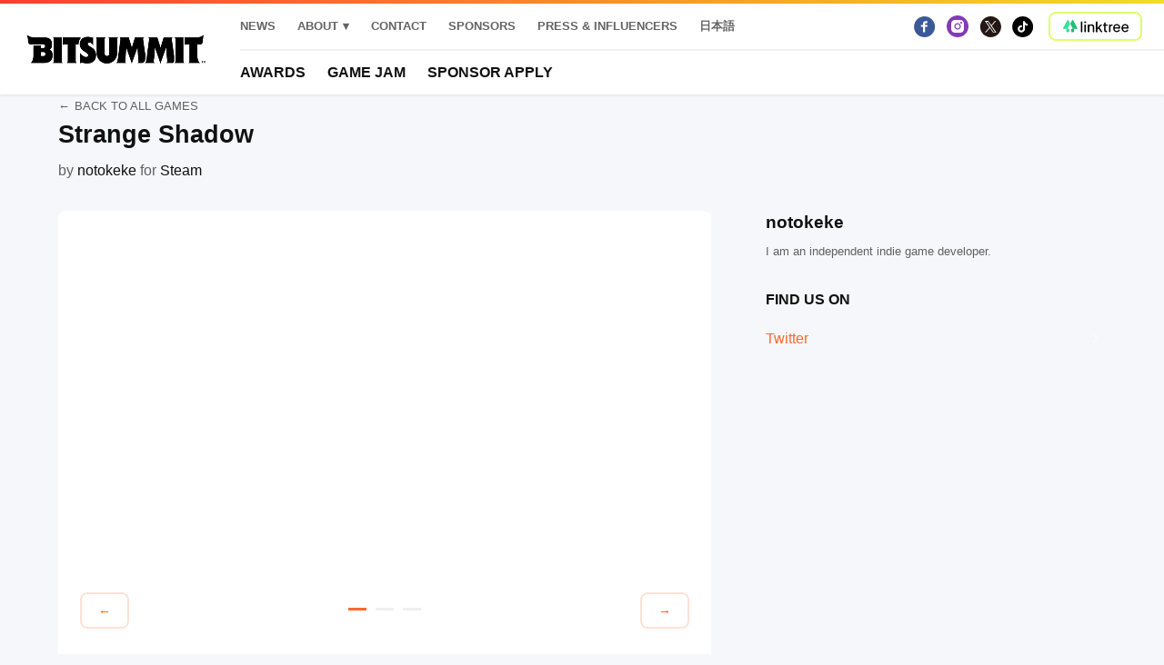

--- FILE ---
content_type: text/html; charset=UTF-8
request_url: https://bitsummit.org/en/game/strange-shadow/
body_size: 9439
content:
<!DOCTYPE html>
<!--[if lt IE 7 ]> <html class="ie ie6 ie-lt10 ie-lt9 ie-lt8 ie-lt7 no-js" lang="en-US"> <![endif]-->
<!--[if IE 7 ]>    <html class="ie ie7 ie-lt10 ie-lt9 ie-lt8 no-js" lang="en-US"> <![endif]-->
<!--[if IE 8 ]>    <html class="ie ie8 ie-lt10 ie-lt9 no-js" lang="en-US"> <![endif]-->
<!--[if IE 9 ]>    <html class="ie ie9 ie-lt10 no-js" lang="en-US"> <![endif]-->
<!--[if gt IE 9]><!-->
<html class="no-js" lang="en-US"><!--<![endif]-->
<!-- the "no-js" class is for Modernizr. -->

<head id="www-sitename-com" data-template-set="html5-reset-wordpress-theme">

<link href="https://fonts.googleapis.com/css2?family=M+PLUS+1p:wght@400;500;700;800&display=swap" rel="stylesheet">

	<meta charset="UTF-8">

	<!-- Always force latest IE rendering engine (even in intranet) -->
	<!--[if IE ]>
	<meta http-equiv="X-UA-Compatible" content="IE=edge">
	<![endif]-->

	
	<title>Strange Shadow | BitSummit</title>

	<meta name="title" content="Strange Shadow | BitSummit">

	<!--Google will often use this as its description of your page/site. Make it good.-->
	<meta name="description" content="毎年京都で開催している日本最大級のインディーゲームの祭典 です / Japan’s Industry-Leading Independent Game Development Festival in Kyoto" />

	<link rel="stylesheet" type="text/css" href="https://bitsummit.org/main/wp-content/themes/bitsummit/_/inc/slick/slick.css" />

	
	<meta name="Copyright" content="Copyright &copy; BitSummit 2026. All Rights Reserved.">

	<meta name="viewport" content="width=device-width, initial-scale=1.0 minimal-ui" /><meta name=”mobile-web-app-capable” content=”yes”><link rel="shortcut icon" sizes=”1024x1024” href="https://bitsummit.org/2023/wp-content/uploads/2020/06/favicon.ico" /><link rel="apple-touch-icon" href="http://bitsummit.org/main/wp-content/uploads/2020/06/apple-touch-icon.png">
	<!-- Lea Verou's Prefix Free, lets you use only un-prefixed properties in yuor CSS files -->
	<script src="https://bitsummit.org/main/wp-content/themes/bitsummit/_/js/prefixfree.min.js"></script>

	<!-- This is an un-minified, complete version of Modernizr.
		 Before you move to production, you should generate a custom build that only has the detects you need. -->
	<script src="https://bitsummit.org/main/wp-content/themes/bitsummit/_/js/modernizr-2.8.0.dev.js"></script>

	<!-- Application-specific meta tags -->
	<meta name="application-name" content="BitSummit" /> <meta name="msapplication-TileColor" content="#ffd512" /> <meta name="msapplication-TileImage" content="http://bitsummit.org/main/wp-content/uploads/2020/06/mstile-150x150-1.png" />
	<link rel="profile" href="http://gmpg.org/xfn/11" />
	<link rel="pingback" href="https://bitsummit.org/main/xmlrpc.php" />

	<meta name='robots' content='max-image-preview:large' />
	<style>img:is([sizes="auto" i], [sizes^="auto," i]) { contain-intrinsic-size: 3000px 1500px }</style>
	<link rel="alternate" href="https://bitsummit.org/en/game/strange-shadow/" hreflang="en" />
<link rel="alternate" href="https://bitsummit.org/game/strange-shadow-%e3%82%b9%e3%83%88%e3%83%ac%e3%83%b3%e3%82%b8%e3%82%b7%e3%83%a3%e3%83%89%e3%82%a6/" hreflang="ja" />
<link rel='dns-prefetch' href='//ajax.googleapis.com' />
<link rel="alternate" type="application/rss+xml" title="BitSummit &raquo; Feed" href="https://bitsummit.org/en/feed/" />
<link rel="alternate" type="application/rss+xml" title="BitSummit &raquo; Comments Feed" href="https://bitsummit.org/en/comments/feed/" />
<script type="text/javascript">
/* <![CDATA[ */
window._wpemojiSettings = {"baseUrl":"https:\/\/s.w.org\/images\/core\/emoji\/15.1.0\/72x72\/","ext":".png","svgUrl":"https:\/\/s.w.org\/images\/core\/emoji\/15.1.0\/svg\/","svgExt":".svg","source":{"concatemoji":"https:\/\/bitsummit.org\/main\/wp-includes\/js\/wp-emoji-release.min.js?ver=6.8"}};
/*! This file is auto-generated */
!function(i,n){var o,s,e;function c(e){try{var t={supportTests:e,timestamp:(new Date).valueOf()};sessionStorage.setItem(o,JSON.stringify(t))}catch(e){}}function p(e,t,n){e.clearRect(0,0,e.canvas.width,e.canvas.height),e.fillText(t,0,0);var t=new Uint32Array(e.getImageData(0,0,e.canvas.width,e.canvas.height).data),r=(e.clearRect(0,0,e.canvas.width,e.canvas.height),e.fillText(n,0,0),new Uint32Array(e.getImageData(0,0,e.canvas.width,e.canvas.height).data));return t.every(function(e,t){return e===r[t]})}function u(e,t,n){switch(t){case"flag":return n(e,"\ud83c\udff3\ufe0f\u200d\u26a7\ufe0f","\ud83c\udff3\ufe0f\u200b\u26a7\ufe0f")?!1:!n(e,"\ud83c\uddfa\ud83c\uddf3","\ud83c\uddfa\u200b\ud83c\uddf3")&&!n(e,"\ud83c\udff4\udb40\udc67\udb40\udc62\udb40\udc65\udb40\udc6e\udb40\udc67\udb40\udc7f","\ud83c\udff4\u200b\udb40\udc67\u200b\udb40\udc62\u200b\udb40\udc65\u200b\udb40\udc6e\u200b\udb40\udc67\u200b\udb40\udc7f");case"emoji":return!n(e,"\ud83d\udc26\u200d\ud83d\udd25","\ud83d\udc26\u200b\ud83d\udd25")}return!1}function f(e,t,n){var r="undefined"!=typeof WorkerGlobalScope&&self instanceof WorkerGlobalScope?new OffscreenCanvas(300,150):i.createElement("canvas"),a=r.getContext("2d",{willReadFrequently:!0}),o=(a.textBaseline="top",a.font="600 32px Arial",{});return e.forEach(function(e){o[e]=t(a,e,n)}),o}function t(e){var t=i.createElement("script");t.src=e,t.defer=!0,i.head.appendChild(t)}"undefined"!=typeof Promise&&(o="wpEmojiSettingsSupports",s=["flag","emoji"],n.supports={everything:!0,everythingExceptFlag:!0},e=new Promise(function(e){i.addEventListener("DOMContentLoaded",e,{once:!0})}),new Promise(function(t){var n=function(){try{var e=JSON.parse(sessionStorage.getItem(o));if("object"==typeof e&&"number"==typeof e.timestamp&&(new Date).valueOf()<e.timestamp+604800&&"object"==typeof e.supportTests)return e.supportTests}catch(e){}return null}();if(!n){if("undefined"!=typeof Worker&&"undefined"!=typeof OffscreenCanvas&&"undefined"!=typeof URL&&URL.createObjectURL&&"undefined"!=typeof Blob)try{var e="postMessage("+f.toString()+"("+[JSON.stringify(s),u.toString(),p.toString()].join(",")+"));",r=new Blob([e],{type:"text/javascript"}),a=new Worker(URL.createObjectURL(r),{name:"wpTestEmojiSupports"});return void(a.onmessage=function(e){c(n=e.data),a.terminate(),t(n)})}catch(e){}c(n=f(s,u,p))}t(n)}).then(function(e){for(var t in e)n.supports[t]=e[t],n.supports.everything=n.supports.everything&&n.supports[t],"flag"!==t&&(n.supports.everythingExceptFlag=n.supports.everythingExceptFlag&&n.supports[t]);n.supports.everythingExceptFlag=n.supports.everythingExceptFlag&&!n.supports.flag,n.DOMReady=!1,n.readyCallback=function(){n.DOMReady=!0}}).then(function(){return e}).then(function(){var e;n.supports.everything||(n.readyCallback(),(e=n.source||{}).concatemoji?t(e.concatemoji):e.wpemoji&&e.twemoji&&(t(e.twemoji),t(e.wpemoji)))}))}((window,document),window._wpemojiSettings);
/* ]]> */
</script>
<style id='wp-emoji-styles-inline-css' type='text/css'>

	img.wp-smiley, img.emoji {
		display: inline !important;
		border: none !important;
		box-shadow: none !important;
		height: 1em !important;
		width: 1em !important;
		margin: 0 0.07em !important;
		vertical-align: -0.1em !important;
		background: none !important;
		padding: 0 !important;
	}
</style>
<link rel='stylesheet' id='wp-block-library-css' href='https://bitsummit.org/main/wp-includes/css/dist/block-library/style.min.css?ver=6.8' type='text/css' media='all' />
<style id='classic-theme-styles-inline-css' type='text/css'>
/*! This file is auto-generated */
.wp-block-button__link{color:#fff;background-color:#32373c;border-radius:9999px;box-shadow:none;text-decoration:none;padding:calc(.667em + 2px) calc(1.333em + 2px);font-size:1.125em}.wp-block-file__button{background:#32373c;color:#fff;text-decoration:none}
</style>
<style id='safe-svg-svg-icon-style-inline-css' type='text/css'>
.safe-svg-cover{text-align:center}.safe-svg-cover .safe-svg-inside{display:inline-block;max-width:100%}.safe-svg-cover svg{height:100%;max-height:100%;max-width:100%;width:100%}

</style>
<style id='global-styles-inline-css' type='text/css'>
:root{--wp--preset--aspect-ratio--square: 1;--wp--preset--aspect-ratio--4-3: 4/3;--wp--preset--aspect-ratio--3-4: 3/4;--wp--preset--aspect-ratio--3-2: 3/2;--wp--preset--aspect-ratio--2-3: 2/3;--wp--preset--aspect-ratio--16-9: 16/9;--wp--preset--aspect-ratio--9-16: 9/16;--wp--preset--color--black: #000000;--wp--preset--color--cyan-bluish-gray: #abb8c3;--wp--preset--color--white: #ffffff;--wp--preset--color--pale-pink: #f78da7;--wp--preset--color--vivid-red: #cf2e2e;--wp--preset--color--luminous-vivid-orange: #ff6900;--wp--preset--color--luminous-vivid-amber: #fcb900;--wp--preset--color--light-green-cyan: #7bdcb5;--wp--preset--color--vivid-green-cyan: #00d084;--wp--preset--color--pale-cyan-blue: #8ed1fc;--wp--preset--color--vivid-cyan-blue: #0693e3;--wp--preset--color--vivid-purple: #9b51e0;--wp--preset--gradient--vivid-cyan-blue-to-vivid-purple: linear-gradient(135deg,rgba(6,147,227,1) 0%,rgb(155,81,224) 100%);--wp--preset--gradient--light-green-cyan-to-vivid-green-cyan: linear-gradient(135deg,rgb(122,220,180) 0%,rgb(0,208,130) 100%);--wp--preset--gradient--luminous-vivid-amber-to-luminous-vivid-orange: linear-gradient(135deg,rgba(252,185,0,1) 0%,rgba(255,105,0,1) 100%);--wp--preset--gradient--luminous-vivid-orange-to-vivid-red: linear-gradient(135deg,rgba(255,105,0,1) 0%,rgb(207,46,46) 100%);--wp--preset--gradient--very-light-gray-to-cyan-bluish-gray: linear-gradient(135deg,rgb(238,238,238) 0%,rgb(169,184,195) 100%);--wp--preset--gradient--cool-to-warm-spectrum: linear-gradient(135deg,rgb(74,234,220) 0%,rgb(151,120,209) 20%,rgb(207,42,186) 40%,rgb(238,44,130) 60%,rgb(251,105,98) 80%,rgb(254,248,76) 100%);--wp--preset--gradient--blush-light-purple: linear-gradient(135deg,rgb(255,206,236) 0%,rgb(152,150,240) 100%);--wp--preset--gradient--blush-bordeaux: linear-gradient(135deg,rgb(254,205,165) 0%,rgb(254,45,45) 50%,rgb(107,0,62) 100%);--wp--preset--gradient--luminous-dusk: linear-gradient(135deg,rgb(255,203,112) 0%,rgb(199,81,192) 50%,rgb(65,88,208) 100%);--wp--preset--gradient--pale-ocean: linear-gradient(135deg,rgb(255,245,203) 0%,rgb(182,227,212) 50%,rgb(51,167,181) 100%);--wp--preset--gradient--electric-grass: linear-gradient(135deg,rgb(202,248,128) 0%,rgb(113,206,126) 100%);--wp--preset--gradient--midnight: linear-gradient(135deg,rgb(2,3,129) 0%,rgb(40,116,252) 100%);--wp--preset--font-size--small: 13px;--wp--preset--font-size--medium: 20px;--wp--preset--font-size--large: 36px;--wp--preset--font-size--x-large: 42px;--wp--preset--spacing--20: 0.44rem;--wp--preset--spacing--30: 0.67rem;--wp--preset--spacing--40: 1rem;--wp--preset--spacing--50: 1.5rem;--wp--preset--spacing--60: 2.25rem;--wp--preset--spacing--70: 3.38rem;--wp--preset--spacing--80: 5.06rem;--wp--preset--shadow--natural: 6px 6px 9px rgba(0, 0, 0, 0.2);--wp--preset--shadow--deep: 12px 12px 50px rgba(0, 0, 0, 0.4);--wp--preset--shadow--sharp: 6px 6px 0px rgba(0, 0, 0, 0.2);--wp--preset--shadow--outlined: 6px 6px 0px -3px rgba(255, 255, 255, 1), 6px 6px rgba(0, 0, 0, 1);--wp--preset--shadow--crisp: 6px 6px 0px rgba(0, 0, 0, 1);}:where(.is-layout-flex){gap: 0.5em;}:where(.is-layout-grid){gap: 0.5em;}body .is-layout-flex{display: flex;}.is-layout-flex{flex-wrap: wrap;align-items: center;}.is-layout-flex > :is(*, div){margin: 0;}body .is-layout-grid{display: grid;}.is-layout-grid > :is(*, div){margin: 0;}:where(.wp-block-columns.is-layout-flex){gap: 2em;}:where(.wp-block-columns.is-layout-grid){gap: 2em;}:where(.wp-block-post-template.is-layout-flex){gap: 1.25em;}:where(.wp-block-post-template.is-layout-grid){gap: 1.25em;}.has-black-color{color: var(--wp--preset--color--black) !important;}.has-cyan-bluish-gray-color{color: var(--wp--preset--color--cyan-bluish-gray) !important;}.has-white-color{color: var(--wp--preset--color--white) !important;}.has-pale-pink-color{color: var(--wp--preset--color--pale-pink) !important;}.has-vivid-red-color{color: var(--wp--preset--color--vivid-red) !important;}.has-luminous-vivid-orange-color{color: var(--wp--preset--color--luminous-vivid-orange) !important;}.has-luminous-vivid-amber-color{color: var(--wp--preset--color--luminous-vivid-amber) !important;}.has-light-green-cyan-color{color: var(--wp--preset--color--light-green-cyan) !important;}.has-vivid-green-cyan-color{color: var(--wp--preset--color--vivid-green-cyan) !important;}.has-pale-cyan-blue-color{color: var(--wp--preset--color--pale-cyan-blue) !important;}.has-vivid-cyan-blue-color{color: var(--wp--preset--color--vivid-cyan-blue) !important;}.has-vivid-purple-color{color: var(--wp--preset--color--vivid-purple) !important;}.has-black-background-color{background-color: var(--wp--preset--color--black) !important;}.has-cyan-bluish-gray-background-color{background-color: var(--wp--preset--color--cyan-bluish-gray) !important;}.has-white-background-color{background-color: var(--wp--preset--color--white) !important;}.has-pale-pink-background-color{background-color: var(--wp--preset--color--pale-pink) !important;}.has-vivid-red-background-color{background-color: var(--wp--preset--color--vivid-red) !important;}.has-luminous-vivid-orange-background-color{background-color: var(--wp--preset--color--luminous-vivid-orange) !important;}.has-luminous-vivid-amber-background-color{background-color: var(--wp--preset--color--luminous-vivid-amber) !important;}.has-light-green-cyan-background-color{background-color: var(--wp--preset--color--light-green-cyan) !important;}.has-vivid-green-cyan-background-color{background-color: var(--wp--preset--color--vivid-green-cyan) !important;}.has-pale-cyan-blue-background-color{background-color: var(--wp--preset--color--pale-cyan-blue) !important;}.has-vivid-cyan-blue-background-color{background-color: var(--wp--preset--color--vivid-cyan-blue) !important;}.has-vivid-purple-background-color{background-color: var(--wp--preset--color--vivid-purple) !important;}.has-black-border-color{border-color: var(--wp--preset--color--black) !important;}.has-cyan-bluish-gray-border-color{border-color: var(--wp--preset--color--cyan-bluish-gray) !important;}.has-white-border-color{border-color: var(--wp--preset--color--white) !important;}.has-pale-pink-border-color{border-color: var(--wp--preset--color--pale-pink) !important;}.has-vivid-red-border-color{border-color: var(--wp--preset--color--vivid-red) !important;}.has-luminous-vivid-orange-border-color{border-color: var(--wp--preset--color--luminous-vivid-orange) !important;}.has-luminous-vivid-amber-border-color{border-color: var(--wp--preset--color--luminous-vivid-amber) !important;}.has-light-green-cyan-border-color{border-color: var(--wp--preset--color--light-green-cyan) !important;}.has-vivid-green-cyan-border-color{border-color: var(--wp--preset--color--vivid-green-cyan) !important;}.has-pale-cyan-blue-border-color{border-color: var(--wp--preset--color--pale-cyan-blue) !important;}.has-vivid-cyan-blue-border-color{border-color: var(--wp--preset--color--vivid-cyan-blue) !important;}.has-vivid-purple-border-color{border-color: var(--wp--preset--color--vivid-purple) !important;}.has-vivid-cyan-blue-to-vivid-purple-gradient-background{background: var(--wp--preset--gradient--vivid-cyan-blue-to-vivid-purple) !important;}.has-light-green-cyan-to-vivid-green-cyan-gradient-background{background: var(--wp--preset--gradient--light-green-cyan-to-vivid-green-cyan) !important;}.has-luminous-vivid-amber-to-luminous-vivid-orange-gradient-background{background: var(--wp--preset--gradient--luminous-vivid-amber-to-luminous-vivid-orange) !important;}.has-luminous-vivid-orange-to-vivid-red-gradient-background{background: var(--wp--preset--gradient--luminous-vivid-orange-to-vivid-red) !important;}.has-very-light-gray-to-cyan-bluish-gray-gradient-background{background: var(--wp--preset--gradient--very-light-gray-to-cyan-bluish-gray) !important;}.has-cool-to-warm-spectrum-gradient-background{background: var(--wp--preset--gradient--cool-to-warm-spectrum) !important;}.has-blush-light-purple-gradient-background{background: var(--wp--preset--gradient--blush-light-purple) !important;}.has-blush-bordeaux-gradient-background{background: var(--wp--preset--gradient--blush-bordeaux) !important;}.has-luminous-dusk-gradient-background{background: var(--wp--preset--gradient--luminous-dusk) !important;}.has-pale-ocean-gradient-background{background: var(--wp--preset--gradient--pale-ocean) !important;}.has-electric-grass-gradient-background{background: var(--wp--preset--gradient--electric-grass) !important;}.has-midnight-gradient-background{background: var(--wp--preset--gradient--midnight) !important;}.has-small-font-size{font-size: var(--wp--preset--font-size--small) !important;}.has-medium-font-size{font-size: var(--wp--preset--font-size--medium) !important;}.has-large-font-size{font-size: var(--wp--preset--font-size--large) !important;}.has-x-large-font-size{font-size: var(--wp--preset--font-size--x-large) !important;}
:where(.wp-block-post-template.is-layout-flex){gap: 1.25em;}:where(.wp-block-post-template.is-layout-grid){gap: 1.25em;}
:where(.wp-block-columns.is-layout-flex){gap: 2em;}:where(.wp-block-columns.is-layout-grid){gap: 2em;}
:root :where(.wp-block-pullquote){font-size: 1.5em;line-height: 1.6;}
</style>
<link rel='stylesheet' id='contact-form-7-css' href='https://bitsummit.org/main/wp-content/plugins/contact-form-7/includes/css/styles.css?ver=5.8.3' type='text/css' media='all' />
<link rel='stylesheet' id='searchandfilter-css' href='http://bitsummit.org/main/wp-content/plugins/search-filter/style.css?ver=1' type='text/css' media='all' />
<link rel='stylesheet' id='search-filter-plugin-styles-css' href='https://bitsummit.org/main/wp-content/plugins/search-filter-pro/public/assets/css/search-filter.min.css?ver=2.4.6' type='text/css' media='all' />
<link rel='stylesheet' id='jquery-ui-smoothness-css' href='https://bitsummit.org/main/wp-content/plugins/contact-form-7/includes/js/jquery-ui/themes/smoothness/jquery-ui.min.css?ver=1.12.1' type='text/css' media='screen' />
<script type="text/javascript" src="https://ajax.googleapis.com/ajax/libs/jquery/1.10.1/jquery.min.js?ver=6.8" id="jquery-js"></script>
<script type="text/javascript" id="search-filter-plugin-build-js-extra">
/* <![CDATA[ */
var SF_LDATA = {"ajax_url":"https:\/\/bitsummit.org\/main\/wp-admin\/admin-ajax.php","home_url":"https:\/\/bitsummit.org\/"};
/* ]]> */
</script>
<script type="text/javascript" src="https://bitsummit.org/main/wp-content/plugins/search-filter-pro/public/assets/js/search-filter-build.min.js?ver=2.4.6" id="search-filter-plugin-build-js"></script>
<script type="text/javascript" src="https://bitsummit.org/main/wp-content/plugins/search-filter-pro/public/assets/js/chosen.jquery.min.js?ver=2.4.6" id="search-filter-plugin-chosen-js"></script>
<link rel="https://api.w.org/" href="https://bitsummit.org/wp-json/" /><link rel="EditURI" type="application/rsd+xml" title="RSD" href="https://bitsummit.org/main/xmlrpc.php?rsd" />
<meta name="generator" content="WordPress 6.8" />
<link rel="canonical" href="https://bitsummit.org/en/game/strange-shadow/" />
<link rel='shortlink' href='https://bitsummit.org/?p=8765' />
<link rel="alternate" title="oEmbed (JSON)" type="application/json+oembed" href="https://bitsummit.org/wp-json/oembed/1.0/embed?url=https%3A%2F%2Fbitsummit.org%2Fen%2Fgame%2Fstrange-shadow%2F" />
<link rel="alternate" title="oEmbed (XML)" type="text/xml+oembed" href="https://bitsummit.org/wp-json/oembed/1.0/embed?url=https%3A%2F%2Fbitsummit.org%2Fen%2Fgame%2Fstrange-shadow%2F&#038;format=xml" />
<style type="text/css">.recentcomments a{display:inline !important;padding:0 !important;margin:0 !important;}</style>	<!-- Global site tag (gtag.js) - Google Analytics -->
	<script async src="https://www.googletagmanager.com/gtag/js?id=G-XTE90MWNLT"></script>
	<script>
		window.dataLayer = window.dataLayer || [];

		function gtag() {
			dataLayer.push(arguments);
		}
		gtag('js', new Date());

		gtag('config', 'G-XTE90MWNLT');
	</script>
	<!--test-->
	<link rel="stylesheet" id="style-style-css" href="https://bitsummit.org/main/wp-content/themes/bitsummit/css/style.css?20260118163913" type="text/css" media="all">
</head>

<body class="wp-singular games-template-default single single-games postid-8765 wp-theme-bitsummit">

	<header class="site-header">
		<div class="site-header-inner">
			<div class="site-header-item site-header-brand">
				<a href="https://bitsummit.org/en" class="logo-wrap">
					<img src="https://bitsummit.org/main/wp-content/themes/bitsummit/images/logo.png" width="200" alt="BitSummit 2019" />
				</a>
			</div>
			<div class="site-header-item site-header-nav hidden-up-to-tablet-wide">
				<div class="site-header-row">
					<div class="site-header-item">
						<nav class="site-nav site-nav-global">
						<div class="menu-global-nav-container"><ul id="menu-global-nav" class="menu"><li id="menu-item-356" class="menu-item menu-item-type-post_type menu-item-object-page menu-item-356"><a href="https://bitsummit.org/en/news/" title="						">News</a></li>
<li id="menu-item-7642" class="menu-item menu-item-type-custom menu-item-object-custom menu-item-has-children menu-item-7642"><a href="#">About</a>
<ul class="sub-menu">
	<li id="menu-item-322" class="menu-item menu-item-type-post_type menu-item-object-page menu-item-322"><a href="https://bitsummit.org/en/about-2/" title="						">About BitSummit</a></li>
	<li id="menu-item-7905" class="menu-item menu-item-type-post_type menu-item-object-page menu-item-7905"><a href="https://bitsummit.org/en/bitsummit-pictures-2/">BitSummit Pictures!</a></li>
	<li id="menu-item-7622" class="menu-item menu-item-type-post_type menu-item-object-page menu-item-7622"><a href="https://bitsummit.org/en/about-bitsummit-roadshow/">About Roadshow</a></li>
</ul>
</li>
<li id="menu-item-315" class="menu-item menu-item-type-post_type menu-item-object-page menu-item-315"><a href="https://bitsummit.org/en/contact-2/" title="						">Contact</a></li>
<li id="menu-item-329" class="menu-item menu-item-type-post_type menu-item-object-page menu-item-329"><a href="https://bitsummit.org/en/sponsors/" title="						">Sponsors</a></li>
<li id="menu-item-7904" class="menu-item menu-item-type-post_type menu-item-object-page menu-item-7904"><a href="https://bitsummit.org/en/press-influencers/">PRESS &#038; INFLUENCERS</a></li>
<li id="menu-item-337-ja" class="lang-item lang-item-62 lang-item-ja lang-item-first menu-item menu-item-type-custom menu-item-object-custom menu-item-337-ja"><a href="https://bitsummit.org/game/strange-shadow-%e3%82%b9%e3%83%88%e3%83%ac%e3%83%b3%e3%82%b8%e3%82%b7%e3%83%a3%e3%83%89%e3%82%a6/" hreflang="ja" lang="ja">日本語</a></li>
</ul></div>
						</nav>
					</div>
					<div class="site-header-item site-header-item-push">
						<nav class="site-nav">
							<div class="site-nav-item site-nav-social">
								<a href="https://www.facebook.com/Bitsummit/" class="ui-reset site-nav-link">
  <img src="https://bitsummit.org/main/wp-content/themes/bitsummit/images/social/facebook.svg" width="24" alt="Facebook"/>
</a>
<a href="https://www.instagram.com/bitsummit/" class="ui-reset site-nav-link">
  <img src="https://bitsummit.org/main/wp-content/themes/bitsummit/images/social/instagram.svg" width="24" alt="Facebook"/>
</a>
<a href="https://twitter.com/BitSummit" class="ui-reset site-nav-link">
  <img src="https://bitsummit.org/main/wp-content/themes/bitsummit/images/social/twitter.svg" width="24" alt="Facebook"/>
</a>
<a href="https://www.tiktok.com/@bitsummit?lang=ja-JP" class="ui-reset site-nav-link">
  <img src="https://bitsummit.org/main/wp-content/themes/bitsummit/images/social/tiktok.svg" width="24" alt="Facebook"/>
</a>
							</div>
							<a class="button-linktree ui-reset" href="http://linktr.ee/bitsummit" target="_blank">
								<img class="icon" src="https://bitsummit.org/main/wp-content/themes/bitsummit/images/linktree.jpg" height="20px">
							</a>
						</nav>
					</div>
				</div>
				<div class="site-header-row">
					<div class="site-header-item">
						<nav class="site-nav site-nav-event">
							<div class="menu-event-menu-container"><ul id="menu-event-menu" class="menu"><li id="menu-item-19452" class="menu-item menu-item-type-post_type menu-item-object-page menu-item-19452"><a href="https://bitsummit.org/en/awards-2/">Awards</a></li>
<li id="menu-item-25429" class="menu-item menu-item-type-custom menu-item-object-custom menu-item-25429"><a href="https://www.creators-guild.com/bitsummit-game-jam-2025">Game Jam</a></li>
<li id="menu-item-33911" class="menu-item menu-item-type-custom menu-item-object-custom menu-item-33911"><a href="https://drive.google.com/drive/u/0/folders/1iD-0J2ZcClEerizLmZlRjcpliJ-dvhZ_">Sponsor apply</a></li>
</ul></div>						</nav>
					</div>
				</div>
			</div>
			<div class="site-header-item side-menu-toggle-wrap hidden-from-tablet-wide">
				<button class="button side-menu-toggle">
					MENU				</button>
			</div>
		</div>
		<div class="side-menu">
			<div class="side-menu-inner">
				<nav class="site-nav">
					<h6 class="site-nav-title">BITSUMMIT 2025</h6>
					<div class="menu-event-menu-container"><ul id="menu-event-menu-1" class="menu"><li class="menu-item menu-item-type-post_type menu-item-object-page menu-item-19452"><a href="https://bitsummit.org/en/awards-2/">Awards</a></li>
<li class="menu-item menu-item-type-custom menu-item-object-custom menu-item-25429"><a href="https://www.creators-guild.com/bitsummit-game-jam-2025">Game Jam</a></li>
<li class="menu-item menu-item-type-custom menu-item-object-custom menu-item-33911"><a href="https://drive.google.com/drive/u/0/folders/1iD-0J2ZcClEerizLmZlRjcpliJ-dvhZ_">Sponsor apply</a></li>
</ul></div>				</nav>
				<nav class="site-nav">
					<h6 class="site-nav-title">MORE</h6>
					<div class="menu-global-nav-container"><ul id="menu-global-nav-1" class="menu"><li class="menu-item menu-item-type-post_type menu-item-object-page menu-item-356"><a href="https://bitsummit.org/en/news/" title="						">News</a></li>
<li class="menu-item menu-item-type-custom menu-item-object-custom menu-item-has-children menu-item-7642"><a href="#">About</a>
<ul class="sub-menu">
	<li class="menu-item menu-item-type-post_type menu-item-object-page menu-item-322"><a href="https://bitsummit.org/en/about-2/" title="						">About BitSummit</a></li>
	<li class="menu-item menu-item-type-post_type menu-item-object-page menu-item-7905"><a href="https://bitsummit.org/en/bitsummit-pictures-2/">BitSummit Pictures!</a></li>
	<li class="menu-item menu-item-type-post_type menu-item-object-page menu-item-7622"><a href="https://bitsummit.org/en/about-bitsummit-roadshow/">About Roadshow</a></li>
</ul>
</li>
<li class="menu-item menu-item-type-post_type menu-item-object-page menu-item-315"><a href="https://bitsummit.org/en/contact-2/" title="						">Contact</a></li>
<li class="menu-item menu-item-type-post_type menu-item-object-page menu-item-329"><a href="https://bitsummit.org/en/sponsors/" title="						">Sponsors</a></li>
<li class="menu-item menu-item-type-post_type menu-item-object-page menu-item-7904"><a href="https://bitsummit.org/en/press-influencers/">PRESS &#038; INFLUENCERS</a></li>
<li class="lang-item lang-item-62 lang-item-ja lang-item-first menu-item menu-item-type-custom menu-item-object-custom menu-item-337-ja"><a href="https://bitsummit.org/game/strange-shadow-%e3%82%b9%e3%83%88%e3%83%ac%e3%83%b3%e3%82%b8%e3%82%b7%e3%83%a3%e3%83%89%e3%82%a6/" hreflang="ja" lang="ja">日本語</a></li>
</ul></div>				</nav>
				<nav class="site-nav">
					<a class="button-linktree ui-reset" href="http://linktr.ee/bitsummit" target="_blank">
						<img class="icon" src="https://bitsummit.org/main/wp-content/themes/bitsummit/images/linktree.jpg" height="20px">
					</a>
					<div class="site-nav-item site-nav-social">
						<a href="https://www.facebook.com/Bitsummit/" class="ui-reset site-nav-link">
  <img src="https://bitsummit.org/main/wp-content/themes/bitsummit/images/social/facebook.svg" width="24" alt="Facebook"/>
</a>
<a href="https://www.instagram.com/bitsummit/" class="ui-reset site-nav-link">
  <img src="https://bitsummit.org/main/wp-content/themes/bitsummit/images/social/instagram.svg" width="24" alt="Facebook"/>
</a>
<a href="https://twitter.com/BitSummit" class="ui-reset site-nav-link">
  <img src="https://bitsummit.org/main/wp-content/themes/bitsummit/images/social/twitter.svg" width="24" alt="Facebook"/>
</a>
<a href="https://www.tiktok.com/@bitsummit?lang=ja-JP" class="ui-reset site-nav-link">
  <img src="https://bitsummit.org/main/wp-content/themes/bitsummit/images/social/tiktok.svg" width="24" alt="Facebook"/>
</a>
					</div>
				</nav>
			</div>
		</div>

	</header>
<div class="wrapper">
  <div class="container">
    <article class="post class="post-8765 games type-games status-publish hentry platform-steam genre-adventure-en genre-horror genre-puzzle genre-platformer-en edition-923 edition-685"" id="post-8765">
              <div class="post-header post-header-in-layout-sidebar">
          <a class="button-back" href="
            https://bitsummit.org/en/games/">BACK TO ALL GAMES          </a>
          <h1 class="post-title">Strange Shadow</h1>
          <p>
            <span class="ts-color-quiet">by</span>
            <span>notokeke</span>
            <span class="ts-color-quiet">for</span>
            <span class="label">Steam</span>          </p>
        </article>
        <div class="layout">
          <div class="layout-col-main">
            <div class="post-body">
              <div class="post-content">
                <div class="block-md">
                  <div class="card">
                    <div class="slideshow slideshow-single-item">
                                              <div>
                          <div class="iframe-wrap">
                            <iframe width="100%" height="100%" src="https://www.youtube.com/embed/GY7vxJZlS8g" frameborder="0" allow="accelerometer; autoplay; encrypted-media; gyroscope; picture-in-picture" allowfullscreen></iframe>
                          </div>
                        </div>
                                            <div><img src="https://bitsummit.org/main/wp-content/uploads/2021/08/2022-07-11-01-19-18_Moment-1-1024x576.jpg"></div><div><img src="https://bitsummit.org/main/wp-content/uploads/2021/08/2022-07-11-01-19-18_Moment2-1-1024x576.jpg"></div>                    </div>
                    <div class="block-md">
                      <h3 class="section-title">GENRE</h3>
                      <p class="game-genre">
                        <span>Adventure</span><span>Horror</span><span>Puzzle</span><span>Platformer</span>                      </p>
                    </div>
                    <div class="block-md">
                      <h3 class="section-title">DESCRIPTION</h3>
                      <span><p>You have crash-landed on a mysterious planet due to a spaceship malfunction.</p>
<p>Find a way to return home while running and hiding from the giant creatures that lurk on the planet.</p>
</span>
                    </div>
                    <div class="block-md">
                      <h3 class="section-title">RELEASE DATE</h3>
                      <span>
                        TBD                      </span>
                    </div>
                    <div class="block-md">
                      <h3 class="section-title">BOOTH NUMBER</h3>
                      <span>
                        TBD                      </span>
                    </div> 
                                        <div class="block-md">
                      <a class="button button-bordered" href="">
                        VISIT WEBSITE                      </a>
                    </div>
                  </div>
                </div>
              </div>
            </div>
          </div>
          <aside class="layout-col-sidebar">
            <div class="sidebar">
                            <div class="block-md">
                <h3 style="margin-bottom: 10px;">
                  notokeke                </h3>
                <p class="game-dev-bio">
                  I am an independent indie game developer.                </p>
              </div>
              <div class="block-md">
                <h4 class="no-border">FIND US ON</h4>
                <div class="list-group">
                                                        <div class="list-group-item">
                      <div class="list-group-item-body">
                        <a class="ui-reset" href="https://twitter.com/notokeke">
                          Twitter                        </a>
                      </div>
                      <div class="list-group-item-push">
                        <img class="list-group-breathe-right" src="https://bitsummit.org/main/wp-content/themes/bitsummit/images/stylesheets/caret-right.svg"/>
                      </div>
                    </div>
                                                    </div>
              </div>
            </div>
          </aside>
        </div>
                </article>
  </div>
</div>

	<footer class="site-footer" role="contentinfo" id="footer">
    <div class="site-footer-copyright ts-align-center">
      <div class="container">
        <small class="ts-color-quiet">
          BitSummit © Copyright 2025. All rights reserved. The BitSummit Organization Committee.        </small>
      </div>
    </div>
	</footer>

	<script type="speculationrules">
{"prefetch":[{"source":"document","where":{"and":[{"href_matches":"\/*"},{"not":{"href_matches":["\/main\/wp-*.php","\/main\/wp-admin\/*","\/main\/wp-content\/uploads\/*","\/main\/wp-content\/*","\/main\/wp-content\/plugins\/*","\/main\/wp-content\/themes\/bitsummit\/*","\/*\\?(.+)"]}},{"not":{"selector_matches":"a[rel~=\"nofollow\"]"}},{"not":{"selector_matches":".no-prefetch, .no-prefetch a"}}]},"eagerness":"conservative"}]}
</script>
<script type="text/javascript" src="https://bitsummit.org/main/wp-content/plugins/contact-form-7/includes/swv/js/index.js?ver=5.8.3" id="swv-js"></script>
<script type="text/javascript" id="contact-form-7-js-extra">
/* <![CDATA[ */
var wpcf7 = {"api":{"root":"https:\/\/bitsummit.org\/wp-json\/","namespace":"contact-form-7\/v1"}};
/* ]]> */
</script>
<script type="text/javascript" src="https://bitsummit.org/main/wp-content/plugins/contact-form-7/includes/js/index.js?ver=5.8.3" id="contact-form-7-js"></script>
<script type="text/javascript" src="https://bitsummit.org/main/wp-includes/js/jquery/ui/core.min.js?ver=1.13.3" id="jquery-ui-core-js"></script>
<script type="text/javascript" src="https://bitsummit.org/main/wp-includes/js/jquery/ui/datepicker.min.js?ver=1.13.3" id="jquery-ui-datepicker-js"></script>
<script type="text/javascript" id="jquery-ui-datepicker-js-after">
/* <![CDATA[ */
jQuery(function(jQuery){jQuery.datepicker.setDefaults({"closeText":"Close","currentText":"Today","monthNames":["January","February","March","April","May","June","July","August","September","October","November","December"],"monthNamesShort":["Jan","Feb","Mar","Apr","May","Jun","Jul","Aug","Sep","Oct","Nov","Dec"],"nextText":"Next","prevText":"Previous","dayNames":["Sunday","Monday","Tuesday","Wednesday","Thursday","Friday","Saturday"],"dayNamesShort":["Sun","Mon","Tue","Wed","Thu","Fri","Sat"],"dayNamesMin":["S","M","T","W","T","F","S"],"dateFormat":"MM d, yy","firstDay":1,"isRTL":false});});
/* ]]> */
</script>
<script type="text/javascript" src="https://bitsummit.org/main/wp-content/plugins/page-links-to/dist/new-tab.js?ver=3.3.6" id="page-links-to-js"></script>
<script type="text/javascript" src="https://bitsummit.org/main/wp-content/plugins/contact-form-7/includes/js/html5-fallback.js?ver=5.8.3" id="contact-form-7-html5-fallback-js"></script>
<script type="text/javascript">
(function() {
				var expirationDate = new Date();
				expirationDate.setTime( expirationDate.getTime() + 31536000 * 1000 );
				document.cookie = "pll_language=en; expires=" + expirationDate.toUTCString() + "; path=/; secure; SameSite=Lax";
			}());

</script>
  <!--クリッカブルのレスポンシブ-->
<script src="https://cdnjs.cloudflare.com/ajax/libs/image-map-resizer/1.0.10/js/imageMapResizer.min.js"></script>
<script>
  imageMapResize();
</script>


<!-- jQuery is called via the WordPress-friendly way via functions.php -->


<!-- this is where we put our custom functions -->
<script src="https://bitsummit.org/main/wp-content/themes/bitsummit/_/js/functions.js"></script>

<!-- Global site tag (gtag.js) - Google Analytics -->
<script async src="https://www.googletagmanager.com/gtag/js?id=UA-139978800-1"></script>
<script>
  window.dataLayer = window.dataLayer || [];
  function gtag(){dataLayer.push(arguments);}
  gtag('js', new Date());

  gtag('config', 'UA-139978800-1');
</script>



<script type="text/javascript" src="https://bitsummit.org/main/wp-content/themes/bitsummit/_/inc/slick/slick.min.js"></script>
<script type="text/javascript" src="https://bitsummit.org/main/wp-content/themes/bitsummit/js/tab.js"></script>





</body>

</html>


--- FILE ---
content_type: application/javascript
request_url: https://bitsummit.org/main/wp-content/themes/bitsummit/js/tab.js
body_size: 132
content:
$(document).ready(function () {
  $(".tab_btn").click(function () {
    var targetClass = $(this).data("target");
    $(".floor, .tab_btn").removeClass("active");
    $(targetClass).addClass("active");
    $(this).addClass("active");
  });
});


--- FILE ---
content_type: image/svg+xml
request_url: https://bitsummit.org/main/wp-content/themes/bitsummit/images/social/facebook.svg
body_size: 442
content:
<svg width="25" height="24" viewBox="0 0 25 24" fill="none" xmlns="http://www.w3.org/2000/svg">
<path fill-rule="evenodd" clip-rule="evenodd" d="M12.1 24C18.7274 24 24.1 18.6274 24.1 12C24.1 5.37258 18.7274 0 12.1 0C5.47256 0 0.0999756 5.37258 0.0999756 12C0.0999756 18.6274 5.47256 24 12.1 24ZM13.2202 7.82539H15.2678H15.2679V5.60001H13.2203C11.5257 5.60001 10.2912 7.03547 10.2912 8.80005V10.0307H8.09998V12.1214H10.2912V18.4H12.7078V12.1214H15.2678V10.0307H12.7078V8.56381C12.7078 8.14126 12.9782 7.82539 13.2202 7.82539Z" fill="#3b5998"/>
</svg>


--- FILE ---
content_type: image/svg+xml
request_url: https://bitsummit.org/main/wp-content/themes/bitsummit/images/stylesheets/caret-right.svg
body_size: 393
content:
<svg width="6" height="10" viewBox="0 0 6 10" fill="none" xmlns="http://www.w3.org/2000/svg">
<rect x="4" y="3.82324" width="2" height="1.9115" fill="white" fill-opacity="0.5"/>
<rect x="2" y="5.73474" width="2" height="1.91162" fill="white" fill-opacity="0.5"/>
<rect y="7.64636" width="2" height="1.91156" fill="white" fill-opacity="0.5"/>
<rect x="2" y="1.91162" width="2" height="1.91162" fill="white" fill-opacity="0.5"/>
<rect width="2" height="1.91162" fill="white" fill-opacity="0.5"/>
</svg>
